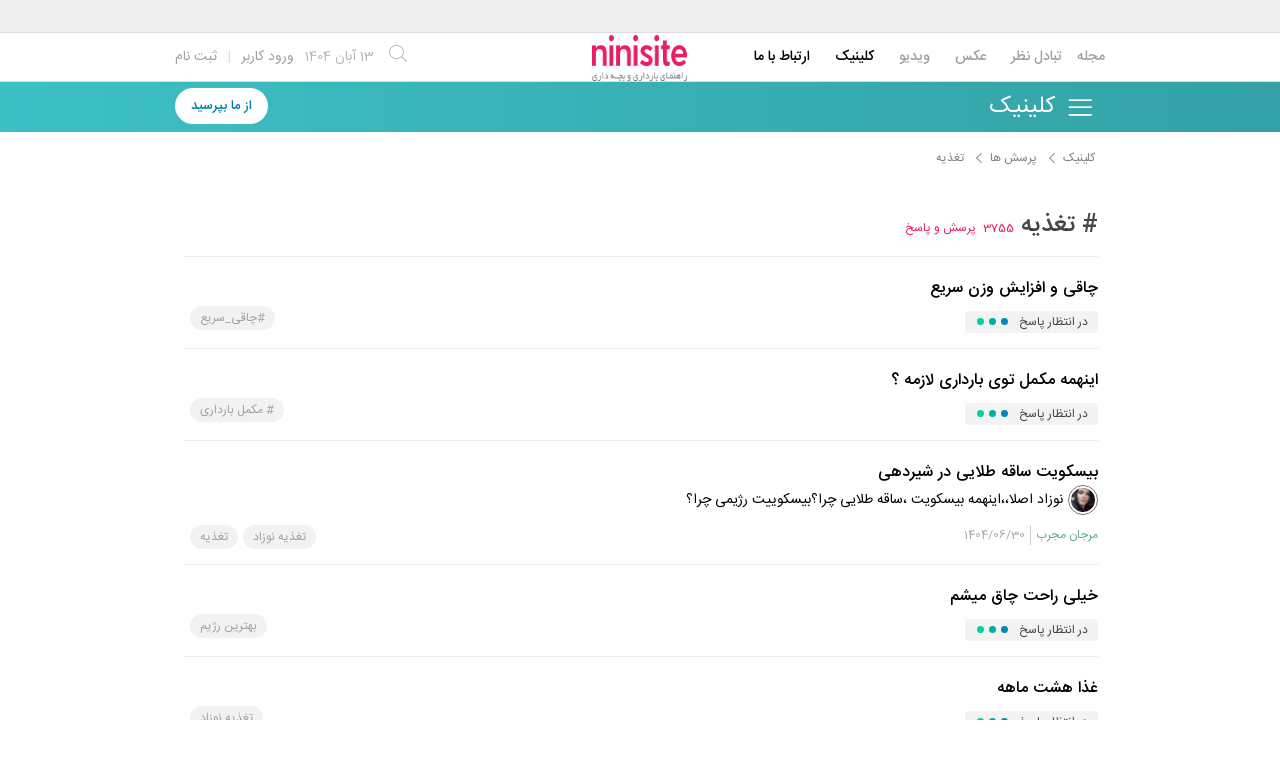

--- FILE ---
content_type: text/html; charset=utf-8
request_url: https://www.ninisite.com/clinic/questions/3/%D8%AA%D8%BA%D8%B0%DB%8C%D9%87
body_size: 10957
content:


<!DOCTYPE html>
<html lang="fa">
<head prefix="og: http://ogp.me/ns#">
    <meta http-equiv="X-UA-Compatible" content="IE=Edge">
    <meta http-equiv="Content-type" content="text/html;charset=UTF-8">
    <meta name="viewport" content="width=device-width, initial-scale=1">
    <link rel="shortcut icon" href="/favicon.ico" />
    <link rel="icon" type="image/png" sizes="16x16" href="/favicon-16x16.png" />
    <link rel="icon" type="image/png" sizes="192x192" href="/favicon-192x192.png" />
    <link rel="icon" type="image/png" sizes="32x32" href="/favicon-32x32.png" />
    <link rel="icon" type="image/png" sizes="96x96" href="/favicon-96x96.png" />
    <link rel="apple-touch-icon" sizes="120x120" href="/favicon-120x120.png" />
    <link rel="apple-touch-icon" sizes="180x180" href="/favicon-180x180.png" />
    <title>جدیدترین پرسش های تغذیه  | کلینیک نی نی سایت</title>
    
        <link rel="preload" as="style" href="https://www.ninisite.com/content/css/ViewsShrBs.min.css?v=7.14.19" />
    
    <link href="https://www.ninisite.com/clinic/questions/3/%D8%AA%D8%BA%D8%B0%DB%8C%D9%87" rel="canonical" />
    <meta name="description" content="پرسش های تخصصی در مورد تغذیه " />
    <meta name="keywords" content="تغذیه " />
    <meta name="robots" content="index, follow, max-image-preview:large, max-snippet:-1, max-video-preview:-1">
    <link rel="dns-prefetch" href="https://as3.ninisite.com">
    <link rel="preconnect" href="https://as3.ninisite.com">
    <link rel="dns-prefetch" href="https://stc.ninisite.com">
    <link rel="preconnect" href="https://stc.ninisite.com">
    
    
        <link rel="stylesheet" href="https://www.ninisite.com/content/css/ViewsShrBs.min.css?v=7.14.19" />
    
    <link rel="stylesheet" href="https://www.ninisite.com/content/css/toastify.min.css">
        
	
        <link rel="stylesheet" href="https://www.ninisite.com/content/css/ClinicShrLayout.min.css?v=7.14.19" />
		
	    
    
    

        <link rel="stylesheet" href="https://www.ninisite.com/content/css/ClinicQuestionsCatgory.min.css?v=7.14.19" />
    

        <meta name="theme-color" content="#0185b6" />    <meta name="msapplication-navbutton-color" content="#0185b6"><meta name="apple-mobile-web-app-status-bar-style" content="#0185b6">
    <meta name="apple-mobile-web-app-capable" content="yes">


<meta property="og:title" content="جدیدترین پرسش های تغذیه  | کلینیک نی نی سایت">
<meta property="og:type" content="website">
<meta property="og:url" content="https://www.ninisite.com/clinic/questions/3/%D8%AA%D8%BA%D8%B0%DB%8C%D9%87">
<meta property="og:image" content="https://as3.ninisite.com/statics/logos/logo-main.png">
<meta property="og:image:secure_url" content="https://as3.ninisite.com/statics/logos/logo-main.png">
<meta property="og:description" content="پرسش های تخصصی در مورد تغذیه ">
<meta property="og:site_name" content="کلینیک نی نی سایت">


<meta name="twitter:card" content="summary">
<meta name="twitter:site" content="ninisite">
<meta name="twitter:title" content="جدیدترین پرسش های تغذیه  | کلینیک نی نی سایت">
<meta name="twitter:description" content="پرسش های تخصصی در مورد تغذیه ">
<meta name="twitter:image" content="https://as3.ninisite.com/statics/logos/logo-main.png">
    
    <script type="application/ld+json">
   {
        "@context" : "http://schema.org",
        "@type" : "WebSite",
        "name" : "نی نی سایت",
        "url" : "https://www.ninisite.com/",
        "potentialAction" : {
        "@type" : "SearchAction",
        "target" : "https://www.ninisite.com/?q={search_term}",
        "query-input" : "required name=search_term"
        }
        }</script>
    <style>
        .native-float {
            bottom: 0;
            display: none; 
            left: 0;
            position: fixed;
            right: 0;
            text-align: center;
            width: 100%;
            z-index: 5;
        }

        @media(max-width: 575px){
            .native-float {
                display: block;
            }
        }
    </style>
    <script type="text/javascript">
        (function(c,l,a,r,i,t,y){
            c[a]=c[a]||function(){(c[a].q=c[a].q||[]).push(arguments)};
            t=l.createElement(r);t.async=1;t.src="https://www.clarity.ms/tag/"+i;
            y=l.getElementsByTagName(r)[0];y.parentNode.insertBefore(t,y);
        })(window, document, "clarity", "script", "r4k9uum0d9");
    </script>
</head>
<body>
    
    <div class="clinic-section">    <div class="up-ad p-t-1">        
<div class="one-in-row text-xs-center">

<span class="ad-id hide">2794</span>


<div class="yn-bnr" id="ynpos-16316"></div></div>    </div>    
<div class="header-main-box">
    <section class="navbar navbar-full navbar-light bg-faded navbar--main">
    <div class="container-fluid navbar--border p-r-0 p-l-0">
        <div class="container navbar_container p-x-0">
            <div class="nav-cont">
               
                <header class="col-xs-8 col-md-5 pull-xs-left headerbar p-r-0">
                    <ul class="nav navbar-nav pull-xs-left navbar__ul--right">
                        
                        
                            <li class="nav-item">
                                <a class="nav-link" href="/imen/signup">ثبت نام</a>
                            </li>

                            <li class="nav-item ">
                                <span class="nav-link nav-divider">|</span>
                            </li>

                            <li class="nav-item">
                                <a class="header__register--signin nav-link" href="/imen/signin?returnurl=%2Fclinic%2Fquestions%2F3%2F%25D8%25AA%25D8%25BA%25D8%25B0%25DB%258C%25D9%2587">
                                    ورود کاربر
                                </a>
                            </li>
                        
                        <li class="nav-item date d-inline-block hidden-md-down">
                            
<span class="d-inline pull-xs-right " >13</span>
<span class="d-inline pull-xs-right">آبان 1404</span>

                        </li>
                        <li class="nav-item pull-xs-right search-wrapper hidden-lg-down">
                            
<div class="col-xs-11  col-xl-12 pull-xs-right p-r-0">
    <form method="GET" class="navbar-form search-form" role="search" autocomplete="off" action="/search">
        <meta itemprop="target" content="https://www.ninisite.com/search?q={q}&f={f}" />

        <div class="input-group-btn">
            <button class="btn btn-default search-button iconsearch" type="submit"></button>
        </div>
        <input itemprop="query-input" type="search" class="form-control search-input" placeholder="جستجو ..." name="q" value="">
        <input type="hidden" name="f" value="1">

    </form>
</div>

<div class="col-xs-1 iconclose2 search-btn-close hidden-xl-up pull-xs-right p-l-0 p-r-0" ></div>
                        </li>
                        <li class="nav-item menu-item-wrapper search-i hidden-xl-up ">
                            <i class="symbol iconsearch fa-2x fa-icon search-icon"></i>
                        </li>
                        
                    </ul>
                    
                    
                </header>

                <div class="col-xs-4 col-md-2 pull-xs-right pull-md-left text-md-center text-xs-right p-x-0 logobox">
                    <a href="/">
              

                        <img class="hidden-md-down" width="126" height="46" alt="logo" src="https://as3.ninisite.com/content/images/logo/logo-main-page.png" />
                        <img class="hidden-lg-up mob-logo" alt="logo-mob" width="66" height="18" src="https://as3.ninisite.com/content/images/logo/logo-mob-main.png" />


                    </a>
                </div>

                <div class=" search-wrapper mbsearch hidden-xl-up hide">
                    
<div class="col-xs-11  col-xl-12 pull-xs-right p-r-0">
    <form method="GET" class="navbar-form search-form" role="search" autocomplete="off" action="/search">
        <meta itemprop="target" content="https://www.ninisite.com/search?q={q}&f={f}" />

        <div class="input-group-btn">
            <button class="btn btn-default search-button iconsearch" type="submit"></button>
        </div>
        <input itemprop="query-input" type="search" class="form-control search-input" placeholder="جستجو ..." name="q" value="">
        <input type="hidden" name="f" value="1">

    </form>
</div>

<div class="col-xs-1 iconclose2 search-btn-close hidden-xl-up pull-xs-right p-l-0 p-r-0" ></div>
                </div>
                <div class="col-xs-12 col-md-5 pull-xs-right basemenu">
                    <nav role="navigation" itemscope itemtype="http://schema.org/SiteNavigationElement">
                        <ul class="nav navbar-nav navbar__ul--left">
                            <li class="nav-item main-section-nav-item" itemprop="name">
                                <a itemprop="url" class="nav-link" href="/">مجله</a>
                            </li>
                            <li class="nav-item discussion-section-nav-item" itemprop="name">
                                <a itemprop="url" class="nav-link" href="/discussion">تبادل نظر</a>
                            </li>
                            <li class="nav-item photo-section-nav-item" itemprop="name">
                                <a itemprop="url" class="nav-link" href="/photos">عکس</a>
                            </li>
                            <li class="nav-item video-section-nav-item" itemprop="name">
                                <a itemprop="url" class="nav-link" href="/videos">ویدیو</a>
                            </li>
                            <li class="nav-item clinic-section-nav-item" itemprop="name">
                                <a itemprop="url" class="nav-link" href="/clinic">کلینیک</a>
                            </li>
                            <li class="nav-item clinic-section-nav-item" itemprop="name">
                                <a itemprop="url" class="nav-link" href="/contactus">ارتباط با ما</a>
                            </li>
                        </ul>
                    </nav>
                </div>
                
            </div>
        </div>
    </div>
</section>
    <header class="headersection direction-rtl">
        <div class="hidden-lg-down">
            <div class="container">
                <div class="pull-xs-right logo-wrapper text-align-left p-r-0">
                    <div class="logo-header">
                        <a href="/clinic">
                            <h2>کلیـنـیـک</h2>
                        </a>
                    </div>
                </div>

                <div class=" menu-section pull-xl-right overflow-hidden site-menu">
                    <div class="menu-container">
                        <div class="upload-wrapper">
    <div class="menu-item-wrapper upload actbtns hidden-xl-up ">
        <a href="/clinic/question/ask">
            <span>از ما بپرسید</span>
        </a>
    </div>
</div>



                        <div class="menu-item-wrapper hamburger-wrapper  hidden-xl-up">
                            <i class="iconhamburger-menu fa-reorder fa-icon fa-2x hamburger-icon"></i>
                            <i class="iconclose-02 fa-icon fa close-icon hide"></i>
                        </div>
                        
<div class="col-lg-12 hidden-lg-down menu-wrapper">
    
    <ul class="main-ul  show">
        

<li class="main-li " data-id="#">
    <a class="no-child" href="/clinic/questions/answered">
        <div class="row">
            <div class="col-xs-12 pull-xs-right item_menu">
                <span>پاسخ ها</span>
            </div>
        </div>
    </a>
</li>
<li class="main-li " data-id="#">
    <a class="no-child" href="/clinic/questions">
        <div class="row">
            <div class="col-xs-12 pull-xs-right item_menu">
                <span>پرسش ها</span>
            </div>
        </div>
    </a>
</li>
<li class="main-li " data-id="#">
    <a class="no-child" href="/clinic/consultants">
        <div class="row">
            <div class="col-xs-12 pull-xs-right item_menu">
                <span>مشاوران</span>
            </div>
        </div>
    </a>
</li>

<li class="main-li " data-id="#">
    <a class="no-child" href="/clinic/tools">
        <div class="row">
            <div class="col-xs-12 pull-xs-right item_menu">
                <span>ابزار های کلینیک</span>
            </div>
        </div>
    </a>
</li>

<li class="main-li " data-id="#">
    <a class="no-child" href="/clinic/podcasts">
        <div class="row">
            <div class="col-xs-12 pull-xs-right item_menu">
                <span>بشنوید</span>
            </div>
        </div>
    </a>
</li>
<li class="main-li " data-id="#">
    <a class="no-child" href="/clinic/videos">
        <div class="row">
            <div class="col-xs-12 pull-xs-right item_menu">
                <span>ببینید</span>
            </div>
        </div>
    </a>
</li>



    </ul>
</div>
<a href="/clinic">
    <h2 class=" p-x-0 text-xs-right mobtitle hidden-xl-up">
        کلینیک
    </h2>
</a>
                    </div>
                </div>


                <div class="pull-xs-left upload-wrapper p-l-0">
                    <div class="actbtns">
    
    <a href="/clinic/question/ask">
        از ما بپرسید  <i class="iconquestion"></i> 
    </a>

</div>

                </div>
            </div>
        </div>

        <div class=" menu-section  direction-rtl overflow-hidden hidden-xl-up site-menu">
            <div class="container menu-container">
                <div class="upload-wrapper">
    <div class="menu-item-wrapper upload actbtns hidden-xl-up ">
        <a href="/clinic/question/ask">
            <span>از ما بپرسید</span>
        </a>
    </div>
</div>



                <div class="menu-item-wrapper hamburger-wrapper pull-xs-right  hidden-xl-up">
                    <i class="iconhamburger-menu fa-reorder fa-icon fa-2x hamburger-icon"></i>
                    <i class="iconclose-02 fa-icon fa close-icon hide"></i>
                </div>
                
<div class="col-lg-12 hidden-lg-down menu-wrapper">
    
    <ul class="main-ul  show">
        

<li class="main-li " data-id="#">
    <a class="no-child" href="/clinic/questions/answered">
        <div class="row">
            <div class="col-xs-12 pull-xs-right item_menu">
                <span>پاسخ ها</span>
            </div>
        </div>
    </a>
</li>
<li class="main-li " data-id="#">
    <a class="no-child" href="/clinic/questions">
        <div class="row">
            <div class="col-xs-12 pull-xs-right item_menu">
                <span>پرسش ها</span>
            </div>
        </div>
    </a>
</li>
<li class="main-li " data-id="#">
    <a class="no-child" href="/clinic/consultants">
        <div class="row">
            <div class="col-xs-12 pull-xs-right item_menu">
                <span>مشاوران</span>
            </div>
        </div>
    </a>
</li>

<li class="main-li " data-id="#">
    <a class="no-child" href="/clinic/tools">
        <div class="row">
            <div class="col-xs-12 pull-xs-right item_menu">
                <span>ابزار های کلینیک</span>
            </div>
        </div>
    </a>
</li>

<li class="main-li " data-id="#">
    <a class="no-child" href="/clinic/podcasts">
        <div class="row">
            <div class="col-xs-12 pull-xs-right item_menu">
                <span>بشنوید</span>
            </div>
        </div>
    </a>
</li>
<li class="main-li " data-id="#">
    <a class="no-child" href="/clinic/videos">
        <div class="row">
            <div class="col-xs-12 pull-xs-right item_menu">
                <span>ببینید</span>
            </div>
        </div>
    </a>
</li>



    </ul>
</div>
<a href="/clinic">
    <h2 class=" p-x-0 text-xs-right mobtitle hidden-xl-up">
        کلینیک
    </h2>
</a>
            </div>
        </div>

    </header>



</div>
    <div class="container-fluid p-x-0 bg-white">
    <div class="container p-b-2">
        <div class="col-xs-12 col-lg-12 col-xl-9 pull-lg-right  m-b-1 direction-rtl q-a ">
            <div class="row">
                <div class="container">
    <div class="col-xs-12 pull-xs-right breadcrumb clearfix m-t-1 m-b-1">
        <ol itemscope itemtype="http://schema.org/BreadcrumbList" class="p-r-0 m-b-0 w-100 col-xs-12 list-inline list-unstyled">
                <li itemprop="itemListElement" itemscope itemtype="http://schema.org/ListItem" class="item-link">
                    <a itemprop="item" href="/clinic">
                        <span itemprop="name">&nbsp;کلینیک
                            <i class="iconleft"></i> </span>
                    </a>
                    <meta itemprop="position" content="1" />
                </li>
                
                <li itemprop="itemListElement" itemscope itemtype="http://schema.org/ListItem" class="item-link">
                    <a itemprop="item" href="/clinic/questions">
                        <span itemprop="name">&nbsp;پرسش ها
                            <i class="iconleft"></i> </span>
                    </a>
                    <meta itemprop="position" content="2" />
                </li>
                
                
                <li itemprop="itemListElement" itemscope itemtype="http://schema.org/ListItem">
                    <a itemprop="item">
                        <span itemprop="name">&nbsp;تغذیه </span>
                    </a>
                    <meta itemprop="position" content="3" />
                </li>
        </ol>
    </div>
</div>

            </div>
            
            <div class="col-xs-12 p-x-0 answere-page last-answers active">
                <div class="title-answers col-xs-12 p-x-0">
                    <h1 class="nini-medium col-xs-12 pull-xs-right p-x-0">
                        <a href="/clinic/questions/3/%D8%AA%D8%BA%D8%B0%DB%8C%D9%87">
                            # تغذیه 

                            <span class="red-title">3755</span>
                            <span class="nini-small p-x-0 red-title"> پرسش و پاسخ </span>
                        </a>
                    </h1>
                </div>
                <div class="col-xs-12 p-x-0 ">

        <div class="col-xs-12 questions__item p-x-0">
            <div class="col-xs-12 p-x-0">
                <h3 class="nini-default question-title">
                    <a class="item_link nini-default m-r-0" href="/clinic/question/177510/%DA%86%D8%A7%D9%82%DB%8C-%D9%88-%D8%A7%D9%81%D8%B2%D8%A7%DB%8C%D8%B4-%D9%88%D8%B2%D9%86-%D8%B3%D8%B1%DB%8C%D8%B9">
                        چاقی و افزایش وزن سریع
                    </a>
                    <span class="item-time pull-xs-right nini-xs date">  </span>
                </h3>
            </div>
            
            
            <div class="pull-xs-right col-xl-6 col-lg-6 col-xs-12 col-sm-6 p-x-0">
                <span class="waiting unconfirm nini-xs ">
                    در انتظار پاسخ
                    <span class="continue">
                        <i></i>
                        <i></i>
                        <i></i>
                    </span>
                </span>
            </div>
        
            <div class="pull-xs-left col-xl-6 col-lg-6 col-xs-12 col-sm-6 p-r-0">
                <div class="pull-md-left pull-xs-right pull-sm-left" >
                    <ul class="clinic-tags p-r-0 m-b-0">
                        

        <li class="clinic-tag pull-md-left pull-xs-right pull-sm-left">
            <a class="nini-xs" href="/clinic/tag/questions/8292/%DA%86%D8%A7%D9%82%DB%8C-%D8%B3%D8%B1%DB%8C%D8%B9">#چاقی_سریع</a>
        </li>

                    </ul>
                </div>
            </div>

        </div>
        <div class="col-xs-12 questions__item p-x-0">
            <div class="col-xs-12 p-x-0">
                <h3 class="nini-default question-title">
                    <a class="item_link nini-default m-r-0" href="/clinic/question/177230/%D8%A7%DB%8C%D9%86%D9%87%D9%85%D9%87-%D9%85%DA%A9%D9%85%D9%84-%D8%AA%D9%88%DB%8C-%D8%A8%D8%A7%D8%B1%D8%AF%D8%A7%D8%B1%DB%8C-%D9%84%D8%A7%D8%B2%D9%85%D9%87">
                        اینهمه مکمل توی بارداری لازمه ؟
                    </a>
                    <span class="item-time pull-xs-right nini-xs date">  </span>
                </h3>
            </div>
            
            
            <div class="pull-xs-right col-xl-6 col-lg-6 col-xs-12 col-sm-6 p-x-0">
                <span class="waiting unconfirm nini-xs ">
                    در انتظار پاسخ
                    <span class="continue">
                        <i></i>
                        <i></i>
                        <i></i>
                    </span>
                </span>
            </div>
        
            <div class="pull-xs-left col-xl-6 col-lg-6 col-xs-12 col-sm-6 p-r-0">
                <div class="pull-md-left pull-xs-right pull-sm-left" >
                    <ul class="clinic-tags p-r-0 m-b-0">
                        

        <li class="clinic-tag pull-md-left pull-xs-right pull-sm-left">
            <a class="nini-xs" href="/clinic/tag/questions/9729/%D9%85%DA%A9%D9%85%D9%84-%D8%A8%D8%A7%D8%B1%D8%AF%D8%A7%D8%B1%DB%8C"># مکمل بارداری</a>
        </li>

                    </ul>
                </div>
            </div>

        </div>
        <div class="col-xs-12 questions__item p-x-0">
            <div class="col-xs-12 p-x-0">
                <h3 class="nini-default question-title">
                    <a class="item_link nini-default m-r-0" href="/clinic/question/177099/%D8%A8%DB%8C%D8%B3%DA%A9%D9%88%DB%8C%D8%AA-%D8%B3%D8%A7%D9%82%D9%87-%D8%B7%D9%84%D8%A7%DB%8C%DB%8C-%D8%AF%D8%B1-%D8%B4%DB%8C%D8%B1%D8%AF%D9%87%DB%8C">
                        بیسکویت ساقه طلایی در شیردهی 
                    </a>
                    <span class="item-time pull-xs-right nini-xs date">  </span>
                </h3>
            </div>
            <div class="col-xs-12 p-x-0">
                <div class="consultant-avatar pull-xs-right  p-l-0 ">
                    <a class="p-r-0" href="/clinic/consultant/af542c20-1598-4039-8d35-371327e3e69a/%D9%85%D8%B1%D8%AC%D8%A7%D9%86-%D9%85%D8%AC%D8%B1%D8%A8">
                        <img data-original="https://as3.ninisite.com/statics/profile/2023/2/4b98222d-c783-4e6a-808e-573e3813f15b/9b9e42b8-7f9d-4b96-b9f4-da669b4b0ddd.jpg?width=100&amp;height=100&amp;crop&amp;bgcolor=white" src="https://as3.ninisite.com/statics/default/blank-loading.png?width=100&amp;height=100&amp;crop&amp;bgcolor=white" class=" lazy" width="100" height="100" />
                    </a>
                </div>
                <div class=" pull-xs-right col-xs-10 col-sm-11 clinic-answer p-x-0">
                    <div class="nini-small">نوزاد اصلا،،اینهمه بیسکویت ،ساقه طلایی چرا؟بیسکوییت رژیمی چرا؟</div>
                </div>
            </div>
            <div class="pull-xs-right col-xl-6 col-lg-6 col-xs-12 col-sm-6">
                <div class="row ">
                    
                    <div class="pull-xs-right">
                        <a class="nini-xs nickname p-r-0" href="/clinic/consultant/af542c20-1598-4039-8d35-371327e3e69a/%D9%85%D8%B1%D8%AC%D8%A7%D9%86-%D9%85%D8%AC%D8%B1%D8%A8">
                            مرجان مجرب
                        </a>
                    </div>
                    <div class="pull-xs-right">
                        <span class="nini-xs date">
                            1404/06/30
                        </span>

                    </div>
                </div>
            </div>
            
        
            <div class="pull-xs-left col-xl-6 col-lg-6 col-xs-12 col-sm-6 p-r-0">
                <div class="pull-md-left pull-xs-right pull-sm-left" >
                    <ul class="clinic-tags p-r-0 m-b-0">
                        

        <li class="clinic-tag pull-md-left pull-xs-right pull-sm-left">
            <a class="nini-xs" href="/clinic/tag/questions/1/%D8%AA%D8%BA%D8%B0%DB%8C%D9%87">تغذیه</a>
        </li>
        <li class="clinic-tag pull-md-left pull-xs-right pull-sm-left">
            <a class="nini-xs" href="/clinic/tag/questions/67/%D8%AA%D8%BA%D8%B0%DB%8C%D9%87-%D9%86%D9%88%D8%B2%D8%A7%D8%AF">تغذیه نوزاد</a>
        </li>

                    </ul>
                </div>
            </div>

        </div>
        <div class="col-xs-12 questions__item p-x-0">
            <div class="col-xs-12 p-x-0">
                <h3 class="nini-default question-title">
                    <a class="item_link nini-default m-r-0" href="/clinic/question/177034/%D8%AE%DB%8C%D9%84%DB%8C-%D8%B1%D8%A7%D8%AD%D8%AA-%DA%86%D8%A7%D9%82-%D9%85%DB%8C%D8%B4%D9%85">
                        خیلی راحت چاق میشم
                    </a>
                    <span class="item-time pull-xs-right nini-xs date">  </span>
                </h3>
            </div>
            
            
            <div class="pull-xs-right col-xl-6 col-lg-6 col-xs-12 col-sm-6 p-x-0">
                <span class="waiting unconfirm nini-xs ">
                    در انتظار پاسخ
                    <span class="continue">
                        <i></i>
                        <i></i>
                        <i></i>
                    </span>
                </span>
            </div>
        
            <div class="pull-xs-left col-xl-6 col-lg-6 col-xs-12 col-sm-6 p-r-0">
                <div class="pull-md-left pull-xs-right pull-sm-left" >
                    <ul class="clinic-tags p-r-0 m-b-0">
                        

        <li class="clinic-tag pull-md-left pull-xs-right pull-sm-left">
            <a class="nini-xs" href="/clinic/tag/questions/826/%D8%A8%D9%87%D8%AA%D8%B1%DB%8C%D9%86-%D8%B1%DA%98%DB%8C%D9%85">بهترین رژیم</a>
        </li>

                    </ul>
                </div>
            </div>

        </div>
        <div class="col-xs-12 questions__item p-x-0">
            <div class="col-xs-12 p-x-0">
                <h3 class="nini-default question-title">
                    <a class="item_link nini-default m-r-0" href="/clinic/question/176894/%D8%BA%D8%B0%D8%A7-%D9%87%D8%B4%D8%AA-%D9%85%D8%A7%D9%87%D9%87">
                        غذا هشت ماهه
                    </a>
                    <span class="item-time pull-xs-right nini-xs date">  </span>
                </h3>
            </div>
            
            
            <div class="pull-xs-right col-xl-6 col-lg-6 col-xs-12 col-sm-6 p-x-0">
                <span class="waiting unconfirm nini-xs ">
                    در انتظار پاسخ
                    <span class="continue">
                        <i></i>
                        <i></i>
                        <i></i>
                    </span>
                </span>
            </div>
        
            <div class="pull-xs-left col-xl-6 col-lg-6 col-xs-12 col-sm-6 p-r-0">
                <div class="pull-md-left pull-xs-right pull-sm-left" >
                    <ul class="clinic-tags p-r-0 m-b-0">
                        

        <li class="clinic-tag pull-md-left pull-xs-right pull-sm-left">
            <a class="nini-xs" href="/clinic/tag/questions/67/%D8%AA%D8%BA%D8%B0%DB%8C%D9%87-%D9%86%D9%88%D8%B2%D8%A7%D8%AF">تغذیه نوزاد</a>
        </li>

                    </ul>
                </div>
            </div>

        </div>
        <div class="col-xs-12 questions__item p-x-0">
            <div class="col-xs-12 p-x-0">
                <h3 class="nini-default question-title">
                    <a class="item_link nini-default m-r-0" href="/clinic/question/176847/%DA%AF%D8%B1%D8%B3%D9%86%DA%AF%DB%8C-%D8%AF%D8%B1-%D8%A8%D8%A7%D8%B1%D8%AF%D8%A7%D8%B1%DB%8C">
                        گرسنگی در بارداری 
                    </a>
                    <span class="item-time pull-xs-right nini-xs date">  </span>
                </h3>
            </div>
            
            
            <div class="pull-xs-right col-xl-6 col-lg-6 col-xs-12 col-sm-6 p-x-0">
                <span class="waiting unconfirm nini-xs ">
                    در انتظار پاسخ
                    <span class="continue">
                        <i></i>
                        <i></i>
                        <i></i>
                    </span>
                </span>
            </div>
        
            <div class="pull-xs-left col-xl-6 col-lg-6 col-xs-12 col-sm-6 p-r-0">
                <div class="pull-md-left pull-xs-right pull-sm-left" >
                    <ul class="clinic-tags p-r-0 m-b-0">
                        

        <li class="clinic-tag pull-md-left pull-xs-right pull-sm-left">
            <a class="nini-xs" href="/clinic/tag/questions/4307/%DA%AF%D8%B1%D8%B3%D9%86%DA%AF%DB%8C">گرسنگی</a>
        </li>
        <li class="clinic-tag pull-md-left pull-xs-right pull-sm-left">
            <a class="nini-xs" href="/clinic/tag/questions/4555/%D8%A8%D8%A7%D8%B1%D8%AF%D8%A7%D8%B1%DB%8C">بارداری</a>
        </li>

                    </ul>
                </div>
            </div>

        </div>
        <div class="col-xs-12 questions__item p-x-0">
            <div class="col-xs-12 p-x-0">
                <h3 class="nini-default question-title">
                    <a class="item_link nini-default m-r-0" href="/clinic/question/175970/%D9%84%D8%A7%D8%BA%D8%B1%DB%8C">
                        لاغری
                    </a>
                    <span class="item-time pull-xs-right nini-xs date">  </span>
                </h3>
            </div>
            
            
            <div class="pull-xs-right col-xl-6 col-lg-6 col-xs-12 col-sm-6 p-x-0">
                <span class="waiting unconfirm nini-xs ">
                    در انتظار پاسخ
                    <span class="continue">
                        <i></i>
                        <i></i>
                        <i></i>
                    </span>
                </span>
            </div>
        
            <div class="pull-xs-left col-xl-6 col-lg-6 col-xs-12 col-sm-6 p-r-0">
                <div class="pull-md-left pull-xs-right pull-sm-left" >
                    <ul class="clinic-tags p-r-0 m-b-0">
                        

        <li class="clinic-tag pull-md-left pull-xs-right pull-sm-left">
            <a class="nini-xs" href="/clinic/tag/questions/823/%D8%B1%DA%98%DB%8C%D9%85-%D9%84%D8%A7%D8%BA%D8%B1%DB%8C">رژیم لاغری</a>
        </li>

                    </ul>
                </div>
            </div>

        </div>
        <div class="col-xs-12 questions__item p-x-0">
            <div class="col-xs-12 p-x-0">
                <h3 class="nini-default question-title">
                    <a class="item_link nini-default m-r-0" href="/clinic/question/175897/%D8%A7%D9%93%DB%8C%D8%A7-%D8%AE%D9%88%D8%A7%D9%87%D8%B1%D9%85-%D9%84%D8%A7%D8%BA%D8%B1%D9%87">
                        آیا خواهرم لاغره؟
                    </a>
                    <span class="item-time pull-xs-right nini-xs date">  </span>
                </h3>
            </div>
            
            
            <div class="pull-xs-right col-xl-6 col-lg-6 col-xs-12 col-sm-6 p-x-0">
                <span class="waiting unconfirm nini-xs ">
                    در انتظار پاسخ
                    <span class="continue">
                        <i></i>
                        <i></i>
                        <i></i>
                    </span>
                </span>
            </div>
        
            <div class="pull-xs-left col-xl-6 col-lg-6 col-xs-12 col-sm-6 p-r-0">
                <div class="pull-md-left pull-xs-right pull-sm-left" >
                    <ul class="clinic-tags p-r-0 m-b-0">
                        

        <li class="clinic-tag pull-md-left pull-xs-right pull-sm-left">
            <a class="nini-xs" href="/clinic/tag/questions/1967/%D9%85%DB%8C%D8%AE%D9%88%D8%A7%D9%87%D9%85-%DA%86%D8%A7%D9%82-%D8%B4%D9%88%D9%85">میخواهم چاق شوم</a>
        </li>

                    </ul>
                </div>
            </div>

        </div>
        <div class="col-xs-12 questions__item p-x-0">
            <div class="col-xs-12 p-x-0">
                <h3 class="nini-default question-title">
                    <a class="item_link nini-default m-r-0" href="/clinic/question/175825/%D8%AE%D9%88%D8%A7%D8%B5-%D8%AF%D8%A7%D9%86%D9%87-%DA%86%DB%8C%D8%A7">
                        خواص دانه چیا
                    </a>
                    <span class="item-time pull-xs-right nini-xs date">  </span>
                </h3>
            </div>
            
            
            <div class="pull-xs-right col-xl-6 col-lg-6 col-xs-12 col-sm-6 p-x-0">
                <span class="waiting unconfirm nini-xs ">
                    در انتظار پاسخ
                    <span class="continue">
                        <i></i>
                        <i></i>
                        <i></i>
                    </span>
                </span>
            </div>
        
            <div class="pull-xs-left col-xl-6 col-lg-6 col-xs-12 col-sm-6 p-r-0">
                <div class="pull-md-left pull-xs-right pull-sm-left" >
                    <ul class="clinic-tags p-r-0 m-b-0">
                        

        <li class="clinic-tag pull-md-left pull-xs-right pull-sm-left">
            <a class="nini-xs" href="/clinic/tag/questions/30014/%DA%86%DB%8C%D8%A7">#چیا</a>
        </li>

                    </ul>
                </div>
            </div>

        </div>
        <div class="col-xs-12 questions__item p-x-0">
            <div class="col-xs-12 p-x-0">
                <h3 class="nini-default question-title">
                    <a class="item_link nini-default m-r-0" href="/clinic/question/175706/%D9%82%D8%B1%D8%B5-%DA%AF%DB%8C%D9%86-%D8%A7%D9%BE">
                        قرص گین اپ
                    </a>
                    <span class="item-time pull-xs-right nini-xs date">  </span>
                </h3>
            </div>
            
            
            <div class="pull-xs-right col-xl-6 col-lg-6 col-xs-12 col-sm-6 p-x-0">
                <span class="waiting unconfirm nini-xs ">
                    در انتظار پاسخ
                    <span class="continue">
                        <i></i>
                        <i></i>
                        <i></i>
                    </span>
                </span>
            </div>
        
            <div class="pull-xs-left col-xl-6 col-lg-6 col-xs-12 col-sm-6 p-r-0">
                <div class="pull-md-left pull-xs-right pull-sm-left" >
                    <ul class="clinic-tags p-r-0 m-b-0">
                        

        <li class="clinic-tag pull-md-left pull-xs-right pull-sm-left">
            <a class="nini-xs" href="/clinic/tag/questions/148/%D9%84%D8%A7%D8%BA%D8%B1%DB%8C">لاغری</a>
        </li>
        <li class="clinic-tag pull-md-left pull-xs-right pull-sm-left">
            <a class="nini-xs" href="/clinic/tag/questions/29997/%DA%AF%DB%8C%D9%86-%D8%A7%D9%BE">گین اپ</a>
        </li>

                    </ul>
                </div>
            </div>

        </div>



                </div>
            </div>
            <div class="col-xs-12">


<div class="text-xs-center m-t-1 col-sm-12 col-xs-12">
    <ul class="pagination"><li class="page-item disabled"><a class="page-link">&gt;</a></li><li class="page-item active"><a class="page-link">1</a></li><li class="page-item"><a class="page-link" href="?page=2">2</a></li><li class="page-item"><a class="page-link" href="?page=3">3</a></li><li class="page-item disabled"><a class="page-link">...</a></li><li class="page-item"><a class="page-link" href="?page=376">376</a></li><li class="page-item"><a class="page-link" href="?page=2" title="Next page">&lt;</a></li></ul>
</div>            </div>
        </div>
        <div class="col-xl-3 col-lg-12 col-xs-12 direction-rtl p-x-0">
            <div class="col-xs-12 col-xl-12 col-lg-6 col-md-6 col-sm-12  p-x-0 m-t-1">

                
                    
                

            </div>
            <div class="col-xs-12 col-xl-12 col-lg-6 col-md-6 col-sm-12  p-x-0 m-t-1">
                
                    
                
            </div>
            <div class="col-xl-12 col-lg-12 col-md-12 col-sm-12 col-xs-12  clinic-tools  pull-xs-right m-b-1 p-x-0">
                <div class="tools col-sm-12 col-xl-12  col-xs-12">
    <ul class="col-lg-12 col-sm-12 col-xl-12  col-xs-12">
        <li class="tools-header col-lg-12 col-md-12 col-sm-12 col-xl-12 col-xs-12">
            <h2 class="nini-medium m-a-0">
                <span class="">ابزارهای بارداری و بانک ها </span>
            </h2>
        </li>
       
        <li class="tools-item col-lg-12 col-md-12 col-sm-12 col-xl-12 col-xs-12">
            <h3 class="title-h nini-small">
                <a target="_blank" rel="noopener" href="/tools/childbirth">
                    <i class="icon bg-tools_1"></i>
                    <span class="title nini-small">محاسبه زمان زایمان</span>
                    <span class="title-hover">تاریخ احتمالی زایمان به صورت طبیعی  </span>
                </a>
            </h3>
        </li>
        <li class="tools-item col-lg-12 col-md-12 col-sm-12 col-xl-12 col-xs-12">
            <h3 class="title-h nini-small">
                <a _blank" rel="noopener" href="/clinic/drugs">
                    <i class="icon bg-tools_5"></i>
                    <span class="title nini-small">جستجو دارو</span>
                    <span class="title-hover">آشنایی باخانواده داروه ها و خواص و عوارض آنها  </span>
                </a>
            </h3>
        </li>
        <li class="tools-item col-lg-12 col-md-12 col-sm-12 col-xl-12 col-xs-12">
            <h3 class="title-h nini-small">
                <a target="_blank" rel="noopener" href="/tools/searchname">
                    <i class="icon bg-tools_4"></i>
                    <span class="title nini-small">جستجوی نام</span>
                    <span class="title-hover"> انتخاب نام نوزاد شیرین ترین دغدغه پدر و مادر   </span>
                </a>
            </h3>
        </li>
        <li class="tools-item col-lg-12 col-md-12 col-sm-12 col-xl-12 col-xs-12 ">
            <h3 class="title-h nini-small">
                <a target="_blank" rel="noopener" href="/tools/showbmr">
                    <i class="icon bg-tools_2"></i>
                    <span class="title nini-small">میزان کالری مورد نیاز</span>
                    <span class="title-hover">دانستن میزان کالری مناسب برای بدنی سالم </span>
                </a>
            </h3>
        </li>
        <li class="tools-item col-lg-12 col-md-12 col-sm-12 col-xl-12 col-xs-12">
            <h3 class="title-h nini-small">
                <a target="_blank" rel="noopener" href="/tools/childheight">
                    <i class="icon bg-tools_3"></i>
                    <span class="title nini-small">پیش بینی قد کودک</span>
                    <span class="title-hover">شروع رشد قدی جنین تا بلوغ و تاثیر قد والدین بر آن </span>
                </a>
            </h3>
        </li>
        <li class="tools-item col-lg-12 col-md-12 col-sm-12 col-xl-12 col-xs-12">
            <h3 class="title-h nini-small">
                <a target="_blank" rel="noopener" href="/tools/showbmi">
                    <i class="icon bg-tools_6"></i>
                    <span class="title nini-small">شاخص توده بدنی</span>
                    <span class="title-hover">شناخت محدوده وزنی  هر فرد  </span>
                </a>
            </h3>
        </li>
        <li class="tools-item col-lg-12 col-md-12 col-sm-12 col-xl-12 col-xs-12">
            <h3 class="title-h nini-small">
                <a target="_blank" rel="noopener" href="/tools/eyecolor">
                    <i class="icon bg-tools_7"></i>
                    <span class="title nini-small">پیش بینی رنگ چشم</span>
                    <span class="title-hover">تاثیر ژنتیک رنگ چشم والدین بر نوزاد   </span>
                </a>
            </h3>
        </li>
    </ul>
</div>
            </div>
        </div>
    </div>
</div>
<div class="col-xs-12  clinic-tools  pull-xs-right m-b-1 ">
    <div class="container-fluid multimedia bg-white">
        <div class="row">
            <div class="container">
                <div class="row">
                    <div class="col-xs-12 direction-rtl">
                        <div class="row direction-rtl">
                            <div class="col-xl-6 col-lg-12 col-md-12 col-sm-12 col-xs-12 pull-xs-right">
                                
                                    
<div class="multimedia-header">
    <img alt="بشنوید" src="https://as3.ninisite.com/content/images/clinic/mediapodcastclinic.png" />
    <span>بشنوید</span>
</div>


<div class="podcast-clini-box-main">
    <div class="row">
        <div class="podcast-clinic-box col-xs-12 col-md-6 ">
            <a href="/clinic/podcast/154/%D8%B9%D9%81%D9%88%D9%86%D8%AA-%DA%86%D8%B4%D9%85-%D9%86%D9%88%D8%B2%D8%A7%D8%AF-%D9%88-%D9%85%D8%B1%D8%A7%D9%82%D8%A8%D8%AA-%D9%87%D8%A7%DB%8C-%D9%85%D8%A7%D8%AF%D8%B1">
                <div class="podcast-clinic">
                    <img alt="عفونت چشم نوزاد و مراقبت های مادر" data-original="https://as3.ninisite.com/statics/clinicarticle/2019/4/de83600a-72c5-44e4-af1e-93a3245bdad2/fa0e2fed-2c00-4f97-9f44-af30f286c3c4.jpg?width=561&amp;height=332&amp;crop&amp;bgcolor=white" src="https://as3.ninisite.com/statics/default/blank-loading.png?width=561&amp;height=332&amp;crop&amp;bgcolor=white" class=" lazy" width="561" height="332" />
                    <p>
                        عفونت چشم نوزاد و مراقبت های مادر
                    </p>
                </div>
            </a>
                    <a href="/clinic/podcast/153/%D8%B2%D9%85%D8%A7%D9%86-%D9%86%D8%B2%D8%AF%DB%8C%DA%A9%DB%8C-%D8%A8%D8%B1%D8%A7%DB%8C-%D8%AA%D8%B9%DB%8C%DB%8C%D9%86-%D8%AC%D9%86%D8%B3%DB%8C%D8%AA">
                        <div class="podcast-clinic">
                            <img alt="زمان نزدیکی برای تعیین جنسیت&#x9;&#x9;" data-original="https://as3.ninisite.com/statics/clinicarticle/2019/4/d09b7431-2356-4ca7-94da-785c6118fe97/11564474-bbcb-41e4-a304-6af603e4b1c4.jpg?width=120&amp;height=81&amp;crop&amp;bgcolor=white" src="https://as3.ninisite.com/statics/default/blank-loading.png?width=120&amp;height=81&amp;crop&amp;bgcolor=white" class=" lazy" width="120" height="81" />
                            <p>
                                زمان نزدیکی برای تعیین جنسیت&#x9;&#x9;
                            </p>
                        </div>
                    </a>
                    <a href="/clinic/podcast/150/%D8%AA%D8%B4%D8%AE%DB%8C%D8%B5-%D8%AD%D8%A7%D9%85%D9%84%DA%AF%DB%8C-%D8%AE%D8%A7%D8%B1%D8%AC-%D8%A7%D8%B2-%D8%B1%D8%AD%D9%85%DB%8C">
                        <div class="podcast-clinic">
                            <img alt="تشخیص حاملگی خارج از رحمی" data-original="https://as3.ninisite.com/statics/clinicarticle/2019/4/7cea340c-cb18-44fe-bf53-7a450a19ac55/817e0ee1-8978-4d21-8c09-0d565d4b3f3f.jpg?width=120&amp;height=81&amp;crop&amp;bgcolor=white" src="https://as3.ninisite.com/statics/default/blank-loading.png?width=120&amp;height=81&amp;crop&amp;bgcolor=white" class=" lazy" width="120" height="81" />
                            <p>
                                تشخیص حاملگی خارج از رحمی
                            </p>
                        </div>
                    </a>

        </div>
        <div class="podcast-clinic-box-sec col-xs-12 col-md-6 p-x-1">
                    <a href="/clinic/podcast/149/%D8%B1%D8%A7%D9%87%DA%A9%D8%A7%D8%B1%D9%87%D8%A7%DB%8C-%D9%82%DB%8C-%D8%A8%D8%B9%D8%AF-%D8%A7%D8%B2-%D8%AA%D9%88%D9%84%D8%AF">
                        <div class="podcast-clinic">
                            <img alt="راهکارهای قی بعد از تولد" data-original="https://as3.ninisite.com/statics/clinicarticle/2019/4/c08087f2-4e1b-4253-9619-196e76d12bd4/b9b9fb36-7467-4ba9-bf12-b57e3ceaee83.jpg?width=120&amp;height=81&amp;crop&amp;bgcolor=white" src="https://as3.ninisite.com/statics/default/blank-loading.png?width=120&amp;height=81&amp;crop&amp;bgcolor=white" class=" lazy" width="120" height="81" />
                            <p>
                                راهکارهای قی بعد از تولد
                            </p>
                        </div>
                    </a>
                    <a href="/clinic/podcast/147/%D8%AA%D8%BA%DB%8C%DB%8C%D8%B1%D8%A7%D8%AA-%D9%82%D9%84%D8%A8%DB%8C-%D9%88-%D8%B9%D8%B1%D9%88%D9%82%DB%8C-%D8%AF%D8%B1-%D8%A8%D8%A7%D8%B1%D8%AF%D8%A7%D8%B1%DB%8C">
                        <div class="podcast-clinic">
                            <img alt="تغییرات قلبی و عروقی در بارداری" data-original="https://as3.ninisite.com/statics/clinicarticle/2019/4/53f41819-dd3c-45c5-b975-7688d63f6974/7a2a4b88-d26c-4287-8d12-2c5be4b1f9b1.jpg?width=120&amp;height=81&amp;crop&amp;bgcolor=white" src="https://as3.ninisite.com/statics/default/blank-loading.png?width=120&amp;height=81&amp;crop&amp;bgcolor=white" class=" lazy" width="120" height="81" />
                            <p>
                                تغییرات قلبی و عروقی در بارداری
                            </p>
                        </div>
                    </a>
                    <a href="/clinic/podcast/146/%D9%BE%DB%8C%D8%B4%DA%AF%DB%8C%D8%B1%DB%8C-%D8%A7%D8%B2-%D8%B9%D9%81%D9%88%D9%86%D8%AA-%D8%A7%D8%AF%D8%B1%D8%A7%D8%B1">
                        <div class="podcast-clinic">
                            <img alt="پیشگیری از عفونت ادرار" data-original="https://as3.ninisite.com/statics/clinicarticle/2019/4/db3b11e6-cd5f-49b4-8ecf-968f81114aad/ed7f861c-80b6-4db8-9f78-79598ebaf435.jpg?width=120&amp;height=81&amp;crop&amp;bgcolor=white" src="https://as3.ninisite.com/statics/default/blank-loading.png?width=120&amp;height=81&amp;crop&amp;bgcolor=white" class=" lazy" width="120" height="81" />
                            <p>
                                پیشگیری از عفونت ادرار
                            </p>
                        </div>
                    </a>
                    <a href="/clinic/podcast/144/%D8%A8%D8%A7%D8%B1%D8%AF%D8%A7%D8%B1%DB%8C-%D9%88-%D9%84%D8%A7%D8%BA%D8%B1%DB%8C">
                        <div class="podcast-clinic">
                            <img alt=" بارداری و لاغری" data-original="https://as3.ninisite.com/statics/clinicarticle/2019/4/662860de-ee71-4383-82e6-a4c5da00f28f/8ca428f4-e081-4b80-a317-a19bd620bc19.jpg?width=120&amp;height=81&amp;crop&amp;bgcolor=white" src="https://as3.ninisite.com/statics/default/blank-loading.png?width=120&amp;height=81&amp;crop&amp;bgcolor=white" class=" lazy" width="120" height="81" />
                            <p>
                                 بارداری و لاغری
                            </p>
                        </div>
                    </a>
        </div>
    </div>
</div>

<div class="see-more">
    <a class="nini-small all-more " href="/clinic/podcasts">   بیشتر بشنوید </a>
</div>

                                
                            </div>
                            <div class="col-xl-6 col-lg-12 col-md-12 col-sm-12 col-xs-12 pull-xs-right">
                                
                                                
<div class="multimedia-header">
    <img alt="ببینید" src="https://as3.ninisite.com/content/images/clinic/mediavideoclinic.png" />
    <span>ببینید</span>
</div>
<div class="video-clinic-box">
            <a href="/clinic/video/206/%D8%AA%D8%B1%D8%A8%DB%8C%D8%AA-%D8%AC%D9%86%D8%B3%DB%8C-%DA%A9%D9%88%D8%AF%DA%A9-%D9%82%D8%B3%D9%85%D8%AA-%D8%AF%D9%88%D9%85-%D9%88%DB%8C%D8%AF%D9%8A%D9%94%D9%88">
                <div class="video-clinic">
                    <img alt="تربیت جنسی کودک، قسمت دوم (ویدئو) " data-original="https://as2.ninisite.com/statics/clinicarticle/2019/12/8669c84e-b17f-42b4-ae85-7a8dad9b63d7/6cf568c5-8484-41c0-bb1d-e8f2d572d74d.jpg?width=422&amp;height=262&amp;crop&amp;bgcolor=white" src="https://as3.ninisite.com/statics/default/blank-loading.png?width=422&amp;height=262&amp;crop&amp;bgcolor=white" class=" lazy" width="422" height="262" />
                    <p>
                        تربیت جنسی کودک، قسمت دوم (ویدئو) 
                    </p>
                </div>
            </a>
            <a href="/clinic/video/205/%D8%AA%D8%B1%D8%A8%DB%8C%D8%AA-%D8%AC%D9%86%D8%B3%DB%8C-%DA%A9%D9%88%D8%AF%DA%A9-%D9%82%D8%B3%D9%85%D8%AA-%DB%8C%DA%A9">
                <div class="video-clinic">
                    <img alt="تربیت جنسی کودک (قسمت یک)" data-original="https://as2.ninisite.com/statics/clinicarticle/2019/11/deb16cfd-1018-4bf5-9854-00982a0dee1f/aae018cb-de04-4a93-ad89-373284419f97.jpg?width=422&amp;height=262&amp;crop&amp;bgcolor=white" src="https://as3.ninisite.com/statics/default/blank-loading.png?width=422&amp;height=262&amp;crop&amp;bgcolor=white" class=" lazy" width="422" height="262" />
                    <p>
                        تربیت جنسی کودک (قسمت یک)
                    </p>
                </div>
            </a>
            <a href="/clinic/video/204/%D8%A8%D8%B1%D8%AE%D9%88%D8%B1%D8%AF-%D8%B5%D8%AD%DB%8C%D8%AD-%D9%88%D8%A7%D9%84%D8%AF%DB%8C%D9%86-%D8%A8%D8%A7-%D8%B1%D9%81%D8%AA%D8%A7%D8%B1%D9%87%D8%A7%DB%8C-%D8%AC%D9%86%D8%B3%DB%8C-%DA%A9%D9%88%D8%AF%DA%A9">
                <div class="video-clinic">
                    <img alt="برخورد صحیح والدین با رفتارهای جنسی کودک" data-original="https://as2.ninisite.com/statics/clinicarticle/2019/10/1741a6cb-a014-49d1-a4e6-0e577d0cc3ed/8617ab84-b175-4fc2-bc5a-c1d8c5c3b899.jpg?width=422&amp;height=262&amp;crop&amp;bgcolor=white" src="https://as3.ninisite.com/statics/default/blank-loading.png?width=422&amp;height=262&amp;crop&amp;bgcolor=white" class=" lazy" width="422" height="262" />
                    <p>
                        برخورد صحیح والدین با رفتارهای جنسی کودک
                    </p>
                </div>
            </a>
            <a href="/clinic/video/202/%DA%A9%D8%B4%D9%81-%D8%A7%D9%86%D8%AF%D8%A7%D9%85-%D9%87%D8%A7%DB%8C-%D8%AC%D9%86%D8%B3%DB%8C-%D8%AF%D8%B1-%DA%A9%D9%88%D8%AF%DA%A9%D8%A7%D9%86">
                <div class="video-clinic">
                    <img alt="کشف اندام های جنسی در کودکان" data-original="https://as2.ninisite.com/statics/clinicarticle/2019/9/98900bc8-efde-4ff3-843f-1561de37e95c/b8876b92-3976-425e-a367-cb47036a6462.jpg?width=422&amp;height=262&amp;crop&amp;bgcolor=white" src="https://as3.ninisite.com/statics/default/blank-loading.png?width=422&amp;height=262&amp;crop&amp;bgcolor=white" class=" lazy" width="422" height="262" />
                    <p>
                        کشف اندام های جنسی در کودکان
                    </p>
                </div>
            </a>
</div>
<div class="see-more">
    <a class="nini-default all-more" href="/clinic/videos">   بیشتر ببینید </a>
</div>

                                            
                            </div>
                        </div>
                    </div>
                </div>
            </div>
        </div>
    </div>
</div>

    <footer class="footer container-fluid p-t-2 direction-rtl">
    <div class="row">
        <div class="container p-b-3">
            <div class="col-xs-12 col-lg-5 pull-xs-right">
                <div class="col-xs-12 footer__subscribe">
                    <p class="footer__subscribe--text p-t-1">
                        مطالب این سایت تنها جنبه اطلاع رسانی و
                        آموزشی داشته و توصیه پزشکی تخصصی تلقی نمی شوند و نباید آنها را جایگزین
                        مراجعه به پزشک جهت تشخیص و درمان دانست. لطفاً پیش از استفاده از سایت
                        صفحه <a href="/rules">
                            "شرایط استفاده از سایت"
                        </a> را مطالعه فرمایید. استفاده از این سایت
                        بدان معناست که شما قبلاً صفحه "شرایط استفاده از سایت" را مطالعه کرده
                        و به مفاد آن واقفید. نقل مطالب این سایت با ذکر منبع و نشانی اینترنتی سایت بلامانع است
                    </p>
                </div>
            </div>
            <div class="col-xs-12 col-lg-7 col-xl-6 footer--content">
                <div class="col-xs-12 m-b-2">
                    <div class="pull-right">
                        <img alt="نی نی سایت" style="padding-top: 38px;" width="100" height="26" src="https://as3.ninisite.com/content/images/logo/footer-logo.png" />
                    </div>
                    <div class="pull-left">
                        <a href="https://www.unicef.org/iran/" target="_blank">
                            <img alt="یونیسف" width="100" height="100" src="https://as3.ninisite.com/content/images/logo/unicef1.jpg" />
                        </a>
                    </div>

                </div>
                <div class="col-xs-12">
                    <ul class="list-inline list-unstyled p-y-1 p-r-0 m-b-0 footer--list  sister-site">
                        <li class="d-inline-block">
                            <a href="/discussion">
                                <i class="iconcomment"></i>
                                تبادل نظر
                            </a>
                        </li>
                        <li class="d-inline-block">
                            <a href="/photos">
                                <i class="iconpicture"></i>
                                عکس
                            </a>
                        </li>
                        <li class="d-inline-block">
                            <a href="/videos">
                                <i class="iconvideo"></i>
                                ویدیو
                            </a>
                        </li>
                        <li class="d-inline-block">
                            <a href="/clinic">
                                <i class="iconheart-stroke"></i>
                                کلینیک
                            </a>
                        </li>
                    </ul>
                </div>
                <div class="col-xs-12">
                    <ul class="p-t-1 p-r-0 footer--list footer--list-menu">
                        <li class="d-inline-block">
                            <a href="/rules">
                                قوانین و مقررات
                            </a>
                        </li>
                        <li class="d-inline-block last">
                            <a target="_blank" href="/contactus">
                                ارتباط با ما
                            </a>
                        </li>
                    </ul>
                </div>
            </div>
        </div>
    </div>
        <div class="container p-t-1 sister-site">
    <div class="row">
        
        <div class="col-xs-12 col-md-9 col-lg-9 pull-xs-right">
            <p class="footer__subscribe--text p-t-1">
                 کلیهٔ حقوق این سرویس (وب‌سایت و اپلیکیشن‌های موبایل) محفوظ و متعلق به شرکت نی‌نی‌سایت می‌باشد. (نسخه: 1.5.0)
            </p>
            </div>
        <div class="col-xs-12 col-md-3 col-lg-3">
            <a href="https://www.instagram.com/ninisitecom/" target="_blank" rel="noopener" class="footer__social instagram"><i class="fa fa-instagram"></i></a>
            <a href="https://telegram.me/ninisite" class="footer__social telegram" target="_blank" rel="noopener"><i class="fa fa-paper-plane"></i></a>
            <a href="https://www.linkedin.com/in/nini-site-aa1441144" class="footer__social linkedin" target="_blank" rel="noopener"><i class="fa fa-linkedin"></i></a>
            <a href="https://www.facebook.com/ninisitiha/" class="footer__social facebook" target="_blank" rel="noopener"><i class="fa fa-facebook"></i></a>
        </div>
        </div>
    </div>
    <div id="back-top" class="backtop">
        <a href="#top">
            <i class="iconup"></i>
        </a>
    </div>
</footer></div>
    <div class="native-float">
    </div>
    
<div class="modal fade nini-pop login-pop" tabindex="-1" role="dialog" aria-hidden="true">
    <div class="modal-dialog" role="document">
        <div class="modal-content">
            <div class="modal-header">
                <h5 class="modal-title" id="nini-modal-title">
                    ورود به نی نی سایت
                </h5>
                <span class="register-way">به یکی از روش های زیر وارد سایت شوید. </span>
                <button type="button" class="close" data-dismiss="modal" aria-label="Close">
                    <i class="iconclose2" aria-hidden="true"></i>
                </button>
                <div class="text-center select-way auto-height p-x-0">
                    <ul class="nav nav-tabs" role="tablist">
                        <li role="presentation" class="col-xs-6 p-x-0 nav-item">
                            <a class="" href="#mb-login-tbcont" aria-controls="mb-login-tbcont" role="tab" data-toggle="tab">
                                <i class="fa iconmobile"></i>
                                ورود با کلمه عبور
                            </a>
                        </li>
                        <li role="presentation" class="col-xs-6 p-x-0 nav-item">
                            <a class=" active" href="#em-login-tbcont" aria-controls="em-login-tbcont" role="tab" data-toggle="tab">
                                
                                ورود سریع
                                (OTP)
                            </a>
                        </li>
                    </ul>
                </div>
            </div>
            <div class="modal-body" id="nini-modal-body">
                <div id="popup-login-form">
                            <div class="popimenbox">
                                
                                <div class="tab-content">
                                    <div role="tabpanel" class="tab-pane active" id="em-login-tbcont">
                                        
<form class="popup-login-form" method="post" action="/imen/totp">
    <input type="hidden" id="LoginViewModelTOTP_ReturnUrl" name="ReturnUrl" value="https://www.ninisite.com/clinic/questions/3/%D8%AA%D8%BA%D8%B0%DB%8C%D9%87" />
    <div class="form-group">
        <label>کد ورود سریع</label>
        <input class="form-control" placeholder="" type="text" id="OTP" name="OTP" value="" />
    </div>
    <div class="form-group">
        <div class="row">
            <div class="col-sm-12 m-x-auto center-box-item">
                <label>برای دریافت کد ورود سریع شماره #3030*500* را با تلفن همراه خود شماره گیری کنید (شماره موبایل شما می بایست با شماره کاربری شما یکسان باشد)</label>
                <label> سپس کد ورود 6 رقمی نمایش داده شده را در کادر بالا وارد کنید.</label>
            
                </div>
        </div>
    </div>
    <div class="form-group">
        <button type="submit" class="btn btn-pink-nini">ورود</button>
    </div>
    <div class="form-group">
        <div class="row">
            <div class="col-xs-6 pull-xs-right rememberme">
                <input type="checkbox" data-val="true" data-val-required="RememberMe الزامی است" id="LoginViewModelTOTP_RememberMe" name="RememberMe" value="true" />
                <span>
                    مرا به خاطر بسپار
                </span>
            </div>
        </div>
    </div>
<input name="RememberMe" type="hidden" value="false" /></form>

                                    </div>
                                    <div role="tabpanel" class="tab-pane" id="mb-login-tbcont">
                                        
<form class="popup-login-form" method="post" action="/imen/signin">
    <input type="hidden" id="MobileLoginViewModel_ReturnUrl" name="ReturnUrl" value="https://www.ninisite.com/clinic/questions/3/%D8%AA%D8%BA%D8%B0%DB%8C%D9%87" />
    <div class="form-group">
        <label for="UserName">شماره موبایل یا ایمیل</label>
        <input class="form-control" autocomplete="username" type="text" data-val="true" data-val-required="شماره موبایل یا ایمیل الزامی است" id="UserName" name="UserName" value="" />
        <span class="text-danger field-validation-valid" data-valmsg-for="UserName" data-valmsg-replace="true"></span>
    </div>
    <div class="form-group">
        <label for="Password">کلمه عبور</label>
        <input class="form-control pass" autocomplete="current-password" type="password" data-val="true" data-val-required="وارد کردن کلمه عبور الزامی است." id="MobileLoginViewModel_Password" name="Password" />
        <span class="text-danger field-validation-valid" prefix="true" data-valmsg-for="Password" data-valmsg-replace="true"></span>
    </div>
    <div class="form-group">
        <button type="submit" class="btn btn-pink-nini">ورود</button>
    </div>
    <div class="form-group">
        <div class="row">
            <div class="col-xs-6 pull-xs-right rememberme">
                <input type="checkbox" data-val="true" data-val-required="RememberMe الزامی است" id="MobileLoginViewModel_RememberMe" name="RememberMe" value="true" />
                <span>
                    مرا به خاطر بسپار
                </span>
            </div>
            <div class="col-xs-6 text-left forgot">
                <a href="/imen/mobileforgotpassword">
                    کلمه عبور خود را فراموش کرده ام
                </a>
            </div>
        </div>
    </div>
<input name="RememberMe" type="hidden" value="false" /></form>

<div class="form-group notregistered">
    <span class="notmember">کاربر نی نی سایت نیستید ؟ </span>
    <a href="/imen/signup">
        در نی نی سایت عضو شوید
    </a>
</div>
                                    </div>
                                </div>
                            </div>
                </div>

            </div>
        </div>
    </div>
</div>

    

    <div data-url="https://stc.ninisite.com/s/av/" id="view-counting"></div>

    <script type="text/javascript">
        window.userIsVip = false;
    </script>

    
    
        <script src="https://www.ninisite.com/content/js/ViewsShrBs.min.js?v=7.14.19"></script>
    
        
    <script async src="https://www.googletagmanager.com/gtag/js?id=UA-162432211-1"></script>
   
    <script>
        window.dataLayer = window.dataLayer || [];
        function gtag() { dataLayer.push(arguments); }
        gtag('js', new Date());
        gtag('config', 'UA-162432211-1', { 'sample_rate': 5 });
    </script>
    <!-- Google tag (gtag.js) -->
    <script async src="https://www.googletagmanager.com/gtag/js?id=G-ZC7X2BTCFT"></script>
    <script>
  window.dataLayer = window.dataLayer || [];
  function gtag(){dataLayer.push(arguments);}
  gtag('js', new Date());

  gtag('config', 'G-ZC7X2BTCFT');
</script>

    <script type="text/javascript">
        now = new Date();
        var head = document.getElementsByTagName('head')[0];
        var script = document.createElement('script');
        script.async = true;
        script.type = 'text/javascript';
        var script_address = 'https://cdn.yektanet.com/template/bnrs/yn_bnr.min.js';
        script.src = script_address + '?v=' + now.getFullYear().toString() + '0' + now.getMonth() + '0' + now.getDate() + '0' + now.getHours();
        head.appendChild(script);
    </script>

    <script>
        !function (e, t, n) { e.yektanetAnalyticsObject = n, e[n] = e[n] || function () { e[n].q.push(arguments) }, e[n].q = e[n].q || []; var a = t.getElementsByTagName("head")[0], r = new Date, c = "https://cdn.yektanet.com/superscript/219ZOmkF/native-ninisite.com-38696/yn_pub.js?v=" + r.getFullYear().toString() + "0" + r.getMonth() + "0" + r.getDate() + "0" + r.getHours(), s = t.createElement("link"); s.rel = "preload", s.as = "script", s.href = c, a.appendChild(s); var l = t.createElement("script"); l.async = !0, l.src = c, a.appendChild(l) }(window, document, "yektanet");
    </script>
</body>
</html>


--- FILE ---
content_type: text/css
request_url: https://www.ninisite.com/content/css/ClinicShrLayout.min.css?v=7.14.19
body_size: 874
content:
.menu-section .menu-container .user-wrapper{background-color:#f3ffff;top:50px;border-top:1px solid #ece2e4}@media (max-width:999px){.menu-section .menu-container .menu-wrapper.show,.menu-section .menu-container .user-wrapper.show{background-color:#f3ffff;top:50px;border-top:1px solid #ece2e4}}.clinic-section .upload-wrapper .actbtns{margin-top:10px}.clinic-section .upload-wrapper .actbtns a{background-color:#fff;transition:background-color .1s ease;color:#017ea7;font-weight:700;padding:0 1rem;margin-right:10px;border-radius:3px;font-size:13px}.answer--consultant,.blue-btn,.green-btn{transition:all .2s ease}.clinic-section .upload-wrapper .actbtns a .fa{padding-left:5px;font-size:24px}.clinic-section .upload-wrapper .actbtns a:hover{background-color:#fefefe}@media (max-width:1299px){.clinic-section .upload-wrapper .actbtns{margin-top:6px}}.clinic-section .headersection{background:-webkit-linear-gradient(left,#3dc0c5,#33a1a5);background:-o-linear-gradient(right #3dc0c5,#33a1a5);background:-moz-linear-gradient(right #3dc0c5,#33a1a5);background:linear-gradient(to right,#3dc0c5 #33a1a5)}.clinic-section .headersection .logo-header h2{color:#fff;font-size:31px;margin-bottom:0}.clinic-section .navbar--main .navbar__ul--left .nav-item.clinic-section-nav-item .nav-link{color:#000}.clinic-section .menu-section{border-bottom:none;position:relative}.clinic-section .sort-header .sort-option.active{border-bottom-color:#03559f}.backtop a:active,.backtop a:hover{color:#fff!important;background:#03559e;border-color:#03559e}@media (max-width:999px){.clinic-section .upload-wrapper .actbtns{margin:0}.clinic-section .upload-wrapper .actbtns a{padding:0 15px;background:#fff;margin:6px}}.bg-white{background:#fff}.btn{border-radius:3px;padding-top:10px;padding-bottom:10px}.btn a{color:#fff}.green-btn{background:#00d49c}.green-btn:hover{background:#00ac7f}.blue-btn{background:#0185b6}.blue-btn:hover{background:#025f81}.consultant-link{color:#60c3ac}.consultant-link:hover{color:#028563}.bg-grey{background:#e8e8e8}.tags{color:#6e6e6e;font-size:1.063rem}.tags .title{margin-top:5px;margin-left:10px}.tags .link{color:#9a9a9a;border:1px solid #c2c2c2;padding:5px 10px;border-radius:3px;margin-left:10px;margin-bottom:5px}.answer-info{margin:4px 0}.answer--consultant{background:#ebebeb;border-radius:3px;font-size:.75rem;color:#03559e;padding:5px 10px;margin-left:5px}.img-consultant{border-radius:50%;border:1px solid #d1d1d1}.answer{font-size:.875rem;min-height:47px;overflow:hidden}.answerd{color:#66c06a;font-weight:700}.not-answer{color:#fb486f;font-weight:700}.page-link:focus,.page-link:hover{background:#014c8c}.upload-wrapper .iconquestion{font-size:1.3rem;display:inline-block;line-height:35px;vertical-align:middle}.consultant .category,.consultant .name{word-wrap:break-word}.consultant .name{color:#03559e}.consultant .category{color:#424242;font-size:.875rem}.block-page .answer-info{padding-top:20px;padding-bottom:20px}.block-page{background:#fff;border-bottom:5px solid #e2e2e2}.block-page .questions__item .item_link{min-height:inherit}.magnet_content_list_mg_cl_columns_wrap div.magnet_content_list_mg_cl_column{width:33.3333333333%;float:right;padding:25px!important;box-sizing:border-box;position:relative;min-height:1px;text-align:right!important;direction:rtl}@media (max-width:425px){.magnet_content_list_mg_cl_columns_wrap div.magnet_content_list_mg_cl_column{width:100%!important}}.magnet_content_list_mg_cl_columns_wrap img{border:1px solid #eee}

--- FILE ---
content_type: text/css
request_url: https://www.ninisite.com/content/css/ClinicQuestionsCatgory.min.css?v=7.14.19
body_size: 2498
content:
.breadcrumb,.breadcrumb a,.breadcrumb a:hover{color:#818181}.breadcrumb,.q-a{border-radius:3px}.q-a .answere-page.last-answers .title-answers h1 a,.q-a .answere-page.last-answers .title-answers span,.q-a .tab .tab_item{font-family:IRANSansWebMedium,Tahoma,sans-serif}.breadcrumb{background-color:transparent!important;font-size:14px;direction:rtl;padding:0}.breadcrumb a{word-wrap:break-word;font-size:12px}.breadcrumb a i{font-size:12px;margin:0 2px}.breadcrumb li{display:inline-block;word-break:break-word}@media (max-width:425px){.breadcrumb{padding:0!important}.breadcrumb a{font-size:.75rem!important}}@media (max-width:999px){.q-a{border:none}}.q-a .tab{list-style:none;border-bottom:2px solid #e7e7e7}.q-a .tab .l-answers.active .tab_item,.q-a .tab .l-questions.active .tab_item{border-bottom:4px solid #33c5c9;position:relative;opacity:1;z-index:1}.q-a .tab .tab_item{display:inline-block;padding:10px 50px!important;cursor:pointer;border-bottom:4px solid transparent;text-align:center!important;margin-bottom:0;z-index:3;color:#333;vertical-align:middle;position:relative;top:3px;margin-left:15px}@media (max-width:463px){.q-a .tab .l-answers,.q-a .tab .l-questions{width:50%}.q-a .tab .tab_item{padding:10px!important;margin-left:0;width:100%}}.q-a .answere-page.last-answers{box-shadow:none!important;border-bottom:none}.q-a .answere-page.last-answers .questions__item{padding-bottom:10px!important;padding-top:10px!important}.q-a .answere-page.last-answers .questions__item .waiting{margin-top:10px}.q-a .answere-page.last-answers .title-answers{border-bottom:1px solid #ebebeb;margin-top:5px}.q-a .answere-page.last-answers .title-answers h1 a{padding:7px 0 11px;margin:0;color:rgba(51,49,50,.9)}@media (max-width:543px){.q-a .answere-page.last-answers .title-answers h1 a{width:100%}.q-a .answere-page.last-answers .title-answers span{display:none}}.q-a .answere-page.last-answers .title-answers span span:last-child{font-family:IRANSansNumber,Tahoma,sans-serif}.q-a .last-answers,.q-a .last-questions{display:none;margin-top:-1px}.q-a .last-answers.active,.q-a .last-questions.active{display:block}@media (max-width:1300px){.q-a .last-answers.active,.q-a .last-questions.active{margin-top:10px}}.q-a .last-answers .clinic-answer,.q-a .last-questions .clinic-answer{padding-top:0;overflow:hidden;margin-bottom:5px;direction:rtl;max-height:30px;line-height:30px}.q-a .last-answers .clinic-answer *,.q-a .last-questions .clinic-answer *{color:#000!important;font-size:14px!important;font-family:IRANSansNumber,Tahoma,sans-serif!important}.q-a .last-answers .clinic-answer span,.q-a .last-questions .clinic-answer span{color:#ccc}.q-a .last-answers .confirm,.q-a .last-questions .confirm{padding:2px 6px;display:inline-block;margin:5px 0;color:#3bb8bd;float:right;background:#f3f3f3;border-radius:3px}.q-a .last-answers .confirm i,.q-a .last-questions .confirm i{float:right;padding:3px}.q-a .last-answers .waiting,.q-a .last-questions .waiting{padding:2px 10px;border-radius:3px;display:inline-block;margin:5px 0;background:#f3f3f3;float:right}.q-a .last-answers .waiting .continue,.q-a .last-questions .waiting .continue{margin-right:8px}.q-a .last-answers .waiting .continue i,.q-a .last-questions .waiting .continue i{width:7px;height:7px;border-radius:50%;background:#00acaa;display:inline-block;margin-left:2px;vertical-align:middle;line-height:42px}.q-a .last-answers .waiting .continue i:first-child,.q-a .last-questions .waiting .continue i:first-child{background:#008bb7}.q-a .last-answers .waiting .continue i:last-child,.q-a .last-questions .waiting .continue i:last-child{background:#00d19d}.q-a .last-answers .questions__item,.q-a .last-questions .questions__item{padding-bottom:3px!important;border-bottom:1px solid #ebebeb}.q-a .last-answers .questions__item:last-child,.q-a .last-questions .questions__item:last-child{border-bottom:none}.q-a .last-answers .questions__item .question-title,.q-a .last-questions .questions__item .question-title{overflow:hidden;margin-bottom:0}.q-a .last-answers .questions__item .question-title a,.q-a .last-questions .questions__item .question-title a{display:inline-block;color:#000;margin:8px 0 3px;position:relative;padding:0;max-height:23px;float:right;overflow:hidden;font-family:IRANSansWebMedium;direction:rtl}.q-a .last-answers .questions__item .q-a-sub,.q-a .last-questions .questions__item .q-a-sub{margin-top:0;display:block;float:right;margin-right:10px}.q-a .last-answers .questions__item .consultant-avatar,.q-a .last-questions .questions__item .consultant-avatar{margin-left:5px}.q-a .last-answers .questions__item .consultant-avatar img,.q-a .last-questions .questions__item .consultant-avatar img{width:30px;height:30px;border-radius:50%;border:1px solid #777;padding:2px}.q-a .last-answers .questions__item .clinic-tags,.q-a .last-questions .questions__item .clinic-tags{list-style:none;margin-top:5px;margin-bottom:5px!important;max-height:24px;overflow:hidden;padding:0}@media (max-width:543px){.q-a .last-answers .questions__item .clinic-tags,.q-a .last-questions .questions__item .clinic-tags{margin-top:16px}}.q-a .last-answers .questions__item .clinic-tags .clinic-tag,.q-a .last-questions .questions__item .clinic-tags .clinic-tag{display:inline-block;float:right}.q-a .last-answers .questions__item .clinic-tags .clinic-tag a,.q-a .last-questions .questions__item .clinic-tags .clinic-tag a{background:#f1f2f2;color:#a1a1a1;padding:2px 10px;margin-right:5px;border-radius:3em}.q-a .last-answers .questions__item .clinic-tags .clinic-tag:last-child a,.q-a .last-questions .questions__item .clinic-tags .clinic-tag:last-child a{margin-right:0}.q-a .last-answers .questions__item .date,.q-a .last-answers .questions__item title,.q-a .last-questions .questions__item .date,.q-a .last-questions .questions__item title{color:#a7a9ac;padding:5px;line-height:2.5;height:22px}.q-a .last-answers .questions__item .nickname,.q-a .last-questions .questions__item .nickname{padding:0 5px;color:#5da995;border-left:1px solid #cdcecf;line-height:2.5}.q-a .last-answers .questions__item .nickname:hover,.q-a .last-questions .questions__item .nickname:hover{border-bottom:1px solid #5da995}.q-a .last-answers .more,.q-a .last-questions .more{padding:8px}.q-a .last-answers .more a,.q-a .last-questions .more a{color:#fff;display:inline-block;padding:4px 15px;margin:15px 0;direction:ltr;border-radius:3em;background:#3dc0c5;transition:all .3s}.q-a .last-answers .more a:hover,.q-a .last-questions .more a:hover{background:#0d8d92}@media (max-width:500px){.q-a .last-answers .more a,.q-a .last-questions .more a{width:100%}}.margin-t{margin-top:6px;margin-bottom:6.5px}@media (max-width:768px){.margin-t{margin:0}}.trending{padding-top:20px;padding-bottom:20px;background:linear-gradient(to right,#f9e9ef,#ecf7f8)}.trending .most_viewed .title{padding:10px;text-align:center}.trending .most_viewed .title h2{font-family:IRANSansWebMedium,Tahoma,sans-serif;margin-bottom:15px}.trending .most_viewed .most_viewed__items{padding:0}.trending .most_viewed .most_viewed__items .item{margin-bottom:15px}.trending .most_viewed .most_viewed__items .item:nth-last-child(1){float:left!important;margin-left:0}.trending .most_viewed .most_viewed__items .item h3{margin-bottom:0}.trending .most_viewed .most_viewed__items .item .most_viewed__item{color:#666d6d;width:100%;height:100%;display:block;padding:0 10px;text-align:center;background:#fff;overflow:hidden;border-radius:4px}.trending .most_viewed .most_viewed__items .item .most_viewed__item .count{color:#e54783;text-align:right;margin-left:5px;float:right}.trending .most_viewed .most_viewed__items .item .most_viewed__item .itemname{overflow:hidden;text-overflow:ellipsis;width:100%;float:right;white-space:nowrap}.trending .most_viewed .most_viewed__items .item .most_viewed__item .item-title{line-height:54px}.clinic-tools .tools{padding:4px 5px 6px;border-radius:3px;border:1px solid #e6e7e8}@media (max-width:999px){.trending .most_viewed .most_viewed__items .item .most_viewed__item{text-align:right}.clinic-tools .tools{border:none}}.clinic-tools .tools .title-hover{display:none}.clinic-tools .tools ul{list-style:none;text-align:center;margin:0 auto}.clinic-tools .tools ul li h3,.clinic-tools .tools ul li:last-child a{margin:0}.clinic-tools .tools ul li{float:right}.clinic-tools .tools ul li:nth-last-child(1) a{border:none}.clinic-tools .tools ul li a,.clinic-tools .tools ul li:first-child h2{border-bottom:1px solid #e6e7e8;font-family:IRANSansWebMedium,Tahoma,sans-serif}.clinic-tools .tools ul li:first-child{background:0 0;text-align:center}.clinic-tools .tools ul li:first-child h2{height:100%;text-align:center;color:#e54783;padding:14px 0}.clinic-tools .tools ul li a{background:#fff;display:inline-block;text-align:right;color:#9b9b9b;padding:8px 10px;width:100%;cursor:pointer}.clinic-tools .tools ul li a:hover{color:#3dc0c5}.clinic-tools .tools ul li a .title{display:block;padding-top:12px}.clinic-tools .tools ul li a i{display:inline-block;float:left;margin:8px 6px 5px!important}.clinic-tools .tools ul li a i.bg-tools_1{width:38px;height:38px;background:url(https://www.ninisite.com/content/images/clinic/picture/css_sprites.png) -10px -206px}.clinic-tools .tools ul li a i.bg-tools_2{width:37px;height:37px;background:url(https://www.ninisite.com/content/images/clinic/picture/css_sprites.png) -72px -149px}.clinic-tools .tools ul li a i.bg-tools_3{width:37px;height:34px;background:url(https://www.ninisite.com/content/images/clinic/picture/css_sprites.png) -185px -149px}.clinic-tools .tools ul li a i.bg-tools_4{width:35px;height:38px;background:url(https://www.ninisite.com/content/images/clinic/picture/css_sprites.png) -68px -206px}.clinic-tools .tools ul li a i.bg-tools_5{width:42px;height:37px;background:url(https://www.ninisite.com/content/images/clinic/picture/css_sprites.png) -10px -149px}.clinic-tools .tools ul li a i.bg-tools_6{width:33px;height:37px;background:url(https://www.ninisite.com/content/images/clinic/picture/css_sprites.png) -123px -206px}.clinic-tools .tools ul li a i.bg-tools_7{width:36px;height:36px;background:url(https://www.ninisite.com/content/images/clinic/picture/css_sprites.png) -129px -149px}.clinic-tools .tools ul li a i.bg-tools_8{width:36px;height:36px;background:url(https://www.ninisite.com/content/images/clinic/picture/week-by-week.png) center no-repeat}.multimedia{padding-bottom:30px}.multimedia .multimedia-header{border-bottom:3px solid #e6e7e8;padding:10px 0;height:55px;margin-bottom:20px}.multimedia .multimedia-header span{margin-right:5px;font-family:IRANSansWebMedium,Tahoma,sans-serif;font-size:20px}.multimedia .podcast-clinic-box{float:right}@media (max-width:767px){.multimedia .podcast-clinic-box{height:auto!important}}.multimedia .podcast-clinic-box a{color:#000;position:relative}.multimedia .podcast-clinic-box a:nth-child(1) p{position:absolute;bottom:0;right:10px;z-index:1;color:#fff}.multimedia .article-clinic-box>a,.multimedia .podcast-clinic-box-sec a{color:#000}.multimedia .podcast-clinic-box a:nth-child(1) img{width:100%;height:auto}.multimedia .podcast-clinic-box a:nth-child(1) .podcast-clinic:before{content:"";position:absolute;left:0;right:0;bottom:0;height:60%;background:linear-gradient(transparent,rgba(0,0,0,.7))}.multimedia .podcast-clinic-box a .podcast-clinic{float:right;width:100%;margin-bottom:20.7px;position:relative}.multimedia .podcast-clinic-box a .podcast-clinic p{display:inline;margin-right:5px;font-size:14px}.multimedia .podcast-clinic-box a .podcast-clinic img{display:inline-block;float:right;margin-left:10px}.multimedia .podcast-clinic-box-sec{float:right}.multimedia .podcast-clinic-box-sec a .podcast-clinic{float:right;width:100%;margin-bottom:19px;position:relative}.multimedia .podcast-clinic-box-sec a .podcast-clinic p{display:inline;margin-right:5px;font-size:14px}.multimedia .podcast-clinic-box-sec a .podcast-clinic img{display:inline-block;float:right;margin-left:10px}.multimedia .article-clinic-box{float:right}@media (max-width:767px){.multimedia .podcast-clinic-box-sec{height:auto!important;padding-right:.46875rem!important;padding-left:.46875rem!important}.multimedia .article-clinic-box{height:auto!important}}.multimedia .article-clinic-box>a .article-clinic{float:right;width:100%;margin-bottom:31px;position:relative}.multimedia .article-clinic-box>a .article-clinic p{display:inline;font-size:14px}.multimedia .article-clinic-box>a .article-clinic img{display:inline-block;float:right;margin-left:10px}.multimedia .article-clinic-box>a:nth-child(1){color:#fff}.multimedia .article-clinic-box>a:nth-child(1) .article-clinic{position:relative}.multimedia .article-clinic-box>a:nth-child(1) .article-clinic p{position:absolute;bottom:0;right:10px;z-index:1}.multimedia .article-clinic-box>a:nth-child(1) .article-clinic img{width:100%;height:auto}.multimedia .article-clinic-box>a:nth-child(1) .article-clinic:after{content:"";position:absolute;left:0;right:0;bottom:0;height:40%;background:linear-gradient(transparent,rgba(0,0,0,.6))}.multimedia .video-clinic-box{float:right}@media (max-width:767px){.multimedia .video-clinic-box{height:auto}}@media (min-width:999px) and (max-width:1299px){.multimedia .video-clinic-box{height:600px}}.multimedia .video-clinic-box>a{color:#fff}.multimedia .video-clinic-box>a .video-clinic{float:right;width:49%;margin-bottom:14px;position:relative}@media (max-width:475px){.multimedia .video-clinic-box>a .video-clinic{width:100%}}.multimedia .video-clinic-box>a .video-clinic p{position:absolute;bottom:0;right:10px;z-index:1}.multimedia .video-clinic-box>a .video-clinic img{display:inline;width:100%;height:auto}.multimedia .video-clinic-box>a .video-clinic:after{content:"";position:absolute;left:0;right:0;bottom:0;height:100%;background:linear-gradient(transparent,rgba(0,0,0,.7))}.multimedia .video-clinic-box>a .video-clinic:before{content:"\e90e";font-family:Ninisite!important;font-size:1.5rem;width:2em;height:2em;color:#fff;position:absolute;z-index:1;left:0;right:0;margin:auto;top:30%;bottom:auto;text-align:center;border:3px solid #fff;border-radius:50%;padding-left:3px;padding-top:2px;transition:all .3s}.multimedia .video-clinic-box>a:nth-child(even) .video-clinic{float:left}.multimedia .see-more{float:right;width:100%;text-align:center;border-top:1px solid #ccc;margin-top:50px;position:relative}.multimedia .see-more .all-more{color:#fff;display:block;padding:4px 15px;direction:ltr;border-radius:3em;background:#3dc0c5;position:relative;bottom:15px;float:none;text-align:center;margin:0 auto;width:120px;transition:all .3s}.multimedia .see-more .all-more:hover{background:#0d8d92}body{background:#fff}.q-a{border:none}h1{font-size:24px!important}h1 span.red-title{color:#e91e63!important;font-size:12px!important;font-family:IRANSansNumber,Tahoma,sans-serif!important}.q-a-header{background-image:url(https://www.ninisite.com/content/images/clinic/q-a-header.png);text-align:center}.q-a-header .container{border-bottom:1px solid #e6e7e8}.q-a-header .container img{margin-top:15px}.q-a-header .container h1{font-size:26px!important;font-weight:700;margin-top:-8px}.q-a-header .container h1 span{font-size:18px}.ad-head{padding:0}.ad-head .one-in-row.text-xs-center{background:#fff;padding-top:16px;margin-bottom:16px}.title-answers{padding-top:5px}.title-answers .count{text-align:left;display:block;padding-top:9px}.title-answers .count span:last-child{color:#33dbb0}